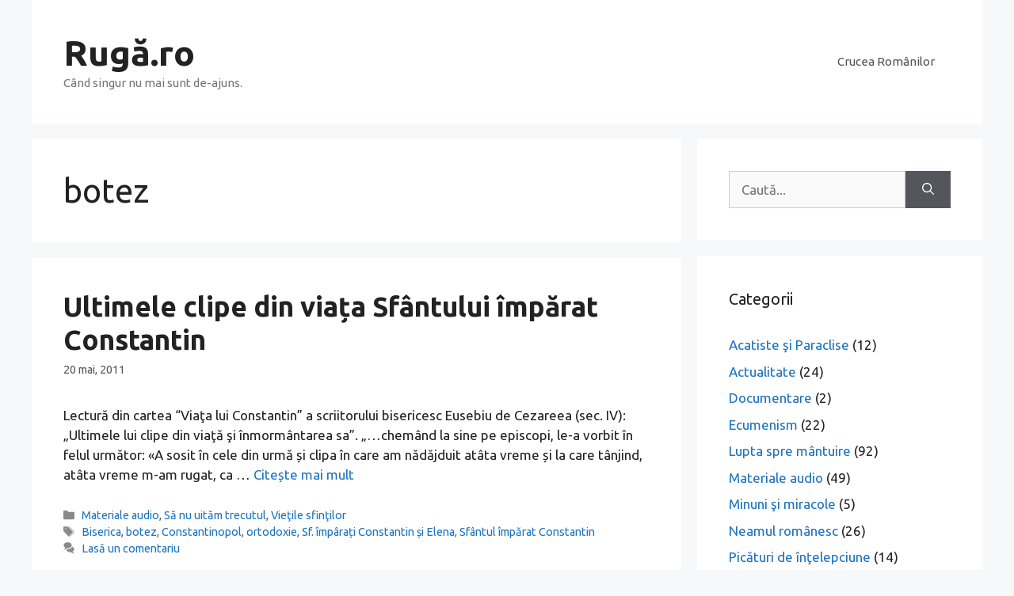

--- FILE ---
content_type: text/html; charset=UTF-8
request_url: https://ruga.ro/cuvinte/botez/
body_size: 14170
content:
<!DOCTYPE html>
<html lang="ro-RO">
<head>
	<meta charset="UTF-8">
	<title>botez &#8211; Rugă.ro</title>
<meta name='robots' content='max-image-preview:large' />
<meta name="viewport" content="width=device-width, initial-scale=1"><link rel='dns-prefetch' href='//secure.gravatar.com' />
<link rel='dns-prefetch' href='//www.googletagmanager.com' />
<link rel='dns-prefetch' href='//stats.wp.com' />
<link rel='dns-prefetch' href='//v0.wordpress.com' />
<link href='https://fonts.gstatic.com' crossorigin rel='preconnect' />
<link href='https://fonts.googleapis.com' crossorigin rel='preconnect' />
<link rel='preconnect' href='//c0.wp.com' />
<link rel='preconnect' href='//i0.wp.com' />
<link rel="alternate" type="application/rss+xml" title="Rugă.ro &raquo; Flux" href="https://ruga.ro/feed/" />
<link rel="alternate" type="application/rss+xml" title="Rugă.ro &raquo; Flux comentarii" href="https://ruga.ro/comments/feed/" />
<link rel="alternate" type="application/rss+xml" title="Rugă.ro &raquo; Flux etichetă botez" href="https://ruga.ro/cuvinte/botez/feed/" />
<style id='wp-img-auto-sizes-contain-inline-css'>
img:is([sizes=auto i],[sizes^="auto," i]){contain-intrinsic-size:3000px 1500px}
/*# sourceURL=wp-img-auto-sizes-contain-inline-css */
</style>
<link rel='stylesheet' id='generate-fonts-css' href='//fonts.googleapis.com/css?family=Ubuntu:300,300italic,regular,italic,500,500italic,700,700italic' media='all' />
<style id='wp-emoji-styles-inline-css'>

	img.wp-smiley, img.emoji {
		display: inline !important;
		border: none !important;
		box-shadow: none !important;
		height: 1em !important;
		width: 1em !important;
		margin: 0 0.07em !important;
		vertical-align: -0.1em !important;
		background: none !important;
		padding: 0 !important;
	}
/*# sourceURL=wp-emoji-styles-inline-css */
</style>
<style id='wp-block-library-inline-css'>
:root{--wp-block-synced-color:#7a00df;--wp-block-synced-color--rgb:122,0,223;--wp-bound-block-color:var(--wp-block-synced-color);--wp-editor-canvas-background:#ddd;--wp-admin-theme-color:#007cba;--wp-admin-theme-color--rgb:0,124,186;--wp-admin-theme-color-darker-10:#006ba1;--wp-admin-theme-color-darker-10--rgb:0,107,160.5;--wp-admin-theme-color-darker-20:#005a87;--wp-admin-theme-color-darker-20--rgb:0,90,135;--wp-admin-border-width-focus:2px}@media (min-resolution:192dpi){:root{--wp-admin-border-width-focus:1.5px}}.wp-element-button{cursor:pointer}:root .has-very-light-gray-background-color{background-color:#eee}:root .has-very-dark-gray-background-color{background-color:#313131}:root .has-very-light-gray-color{color:#eee}:root .has-very-dark-gray-color{color:#313131}:root .has-vivid-green-cyan-to-vivid-cyan-blue-gradient-background{background:linear-gradient(135deg,#00d084,#0693e3)}:root .has-purple-crush-gradient-background{background:linear-gradient(135deg,#34e2e4,#4721fb 50%,#ab1dfe)}:root .has-hazy-dawn-gradient-background{background:linear-gradient(135deg,#faaca8,#dad0ec)}:root .has-subdued-olive-gradient-background{background:linear-gradient(135deg,#fafae1,#67a671)}:root .has-atomic-cream-gradient-background{background:linear-gradient(135deg,#fdd79a,#004a59)}:root .has-nightshade-gradient-background{background:linear-gradient(135deg,#330968,#31cdcf)}:root .has-midnight-gradient-background{background:linear-gradient(135deg,#020381,#2874fc)}:root{--wp--preset--font-size--normal:16px;--wp--preset--font-size--huge:42px}.has-regular-font-size{font-size:1em}.has-larger-font-size{font-size:2.625em}.has-normal-font-size{font-size:var(--wp--preset--font-size--normal)}.has-huge-font-size{font-size:var(--wp--preset--font-size--huge)}.has-text-align-center{text-align:center}.has-text-align-left{text-align:left}.has-text-align-right{text-align:right}.has-fit-text{white-space:nowrap!important}#end-resizable-editor-section{display:none}.aligncenter{clear:both}.items-justified-left{justify-content:flex-start}.items-justified-center{justify-content:center}.items-justified-right{justify-content:flex-end}.items-justified-space-between{justify-content:space-between}.screen-reader-text{border:0;clip-path:inset(50%);height:1px;margin:-1px;overflow:hidden;padding:0;position:absolute;width:1px;word-wrap:normal!important}.screen-reader-text:focus{background-color:#ddd;clip-path:none;color:#444;display:block;font-size:1em;height:auto;left:5px;line-height:normal;padding:15px 23px 14px;text-decoration:none;top:5px;width:auto;z-index:100000}html :where(.has-border-color){border-style:solid}html :where([style*=border-top-color]){border-top-style:solid}html :where([style*=border-right-color]){border-right-style:solid}html :where([style*=border-bottom-color]){border-bottom-style:solid}html :where([style*=border-left-color]){border-left-style:solid}html :where([style*=border-width]){border-style:solid}html :where([style*=border-top-width]){border-top-style:solid}html :where([style*=border-right-width]){border-right-style:solid}html :where([style*=border-bottom-width]){border-bottom-style:solid}html :where([style*=border-left-width]){border-left-style:solid}html :where(img[class*=wp-image-]){height:auto;max-width:100%}:where(figure){margin:0 0 1em}html :where(.is-position-sticky){--wp-admin--admin-bar--position-offset:var(--wp-admin--admin-bar--height,0px)}@media screen and (max-width:600px){html :where(.is-position-sticky){--wp-admin--admin-bar--position-offset:0px}}

/*# sourceURL=wp-block-library-inline-css */
</style><style id='wp-block-paragraph-inline-css'>
.is-small-text{font-size:.875em}.is-regular-text{font-size:1em}.is-large-text{font-size:2.25em}.is-larger-text{font-size:3em}.has-drop-cap:not(:focus):first-letter{float:left;font-size:8.4em;font-style:normal;font-weight:100;line-height:.68;margin:.05em .1em 0 0;text-transform:uppercase}body.rtl .has-drop-cap:not(:focus):first-letter{float:none;margin-left:.1em}p.has-drop-cap.has-background{overflow:hidden}:root :where(p.has-background){padding:1.25em 2.375em}:where(p.has-text-color:not(.has-link-color)) a{color:inherit}p.has-text-align-left[style*="writing-mode:vertical-lr"],p.has-text-align-right[style*="writing-mode:vertical-rl"]{rotate:180deg}
/*# sourceURL=https://c0.wp.com/c/6.9/wp-includes/blocks/paragraph/style.min.css */
</style>
<style id='global-styles-inline-css'>
:root{--wp--preset--aspect-ratio--square: 1;--wp--preset--aspect-ratio--4-3: 4/3;--wp--preset--aspect-ratio--3-4: 3/4;--wp--preset--aspect-ratio--3-2: 3/2;--wp--preset--aspect-ratio--2-3: 2/3;--wp--preset--aspect-ratio--16-9: 16/9;--wp--preset--aspect-ratio--9-16: 9/16;--wp--preset--color--black: #000000;--wp--preset--color--cyan-bluish-gray: #abb8c3;--wp--preset--color--white: #ffffff;--wp--preset--color--pale-pink: #f78da7;--wp--preset--color--vivid-red: #cf2e2e;--wp--preset--color--luminous-vivid-orange: #ff6900;--wp--preset--color--luminous-vivid-amber: #fcb900;--wp--preset--color--light-green-cyan: #7bdcb5;--wp--preset--color--vivid-green-cyan: #00d084;--wp--preset--color--pale-cyan-blue: #8ed1fc;--wp--preset--color--vivid-cyan-blue: #0693e3;--wp--preset--color--vivid-purple: #9b51e0;--wp--preset--color--contrast: var(--contrast);--wp--preset--color--contrast-2: var(--contrast-2);--wp--preset--color--contrast-3: var(--contrast-3);--wp--preset--color--base: var(--base);--wp--preset--color--base-2: var(--base-2);--wp--preset--color--base-3: var(--base-3);--wp--preset--color--accent: var(--accent);--wp--preset--gradient--vivid-cyan-blue-to-vivid-purple: linear-gradient(135deg,rgb(6,147,227) 0%,rgb(155,81,224) 100%);--wp--preset--gradient--light-green-cyan-to-vivid-green-cyan: linear-gradient(135deg,rgb(122,220,180) 0%,rgb(0,208,130) 100%);--wp--preset--gradient--luminous-vivid-amber-to-luminous-vivid-orange: linear-gradient(135deg,rgb(252,185,0) 0%,rgb(255,105,0) 100%);--wp--preset--gradient--luminous-vivid-orange-to-vivid-red: linear-gradient(135deg,rgb(255,105,0) 0%,rgb(207,46,46) 100%);--wp--preset--gradient--very-light-gray-to-cyan-bluish-gray: linear-gradient(135deg,rgb(238,238,238) 0%,rgb(169,184,195) 100%);--wp--preset--gradient--cool-to-warm-spectrum: linear-gradient(135deg,rgb(74,234,220) 0%,rgb(151,120,209) 20%,rgb(207,42,186) 40%,rgb(238,44,130) 60%,rgb(251,105,98) 80%,rgb(254,248,76) 100%);--wp--preset--gradient--blush-light-purple: linear-gradient(135deg,rgb(255,206,236) 0%,rgb(152,150,240) 100%);--wp--preset--gradient--blush-bordeaux: linear-gradient(135deg,rgb(254,205,165) 0%,rgb(254,45,45) 50%,rgb(107,0,62) 100%);--wp--preset--gradient--luminous-dusk: linear-gradient(135deg,rgb(255,203,112) 0%,rgb(199,81,192) 50%,rgb(65,88,208) 100%);--wp--preset--gradient--pale-ocean: linear-gradient(135deg,rgb(255,245,203) 0%,rgb(182,227,212) 50%,rgb(51,167,181) 100%);--wp--preset--gradient--electric-grass: linear-gradient(135deg,rgb(202,248,128) 0%,rgb(113,206,126) 100%);--wp--preset--gradient--midnight: linear-gradient(135deg,rgb(2,3,129) 0%,rgb(40,116,252) 100%);--wp--preset--font-size--small: 13px;--wp--preset--font-size--medium: 20px;--wp--preset--font-size--large: 36px;--wp--preset--font-size--x-large: 42px;--wp--preset--spacing--20: 0.44rem;--wp--preset--spacing--30: 0.67rem;--wp--preset--spacing--40: 1rem;--wp--preset--spacing--50: 1.5rem;--wp--preset--spacing--60: 2.25rem;--wp--preset--spacing--70: 3.38rem;--wp--preset--spacing--80: 5.06rem;--wp--preset--shadow--natural: 6px 6px 9px rgba(0, 0, 0, 0.2);--wp--preset--shadow--deep: 12px 12px 50px rgba(0, 0, 0, 0.4);--wp--preset--shadow--sharp: 6px 6px 0px rgba(0, 0, 0, 0.2);--wp--preset--shadow--outlined: 6px 6px 0px -3px rgb(255, 255, 255), 6px 6px rgb(0, 0, 0);--wp--preset--shadow--crisp: 6px 6px 0px rgb(0, 0, 0);}:where(.is-layout-flex){gap: 0.5em;}:where(.is-layout-grid){gap: 0.5em;}body .is-layout-flex{display: flex;}.is-layout-flex{flex-wrap: wrap;align-items: center;}.is-layout-flex > :is(*, div){margin: 0;}body .is-layout-grid{display: grid;}.is-layout-grid > :is(*, div){margin: 0;}:where(.wp-block-columns.is-layout-flex){gap: 2em;}:where(.wp-block-columns.is-layout-grid){gap: 2em;}:where(.wp-block-post-template.is-layout-flex){gap: 1.25em;}:where(.wp-block-post-template.is-layout-grid){gap: 1.25em;}.has-black-color{color: var(--wp--preset--color--black) !important;}.has-cyan-bluish-gray-color{color: var(--wp--preset--color--cyan-bluish-gray) !important;}.has-white-color{color: var(--wp--preset--color--white) !important;}.has-pale-pink-color{color: var(--wp--preset--color--pale-pink) !important;}.has-vivid-red-color{color: var(--wp--preset--color--vivid-red) !important;}.has-luminous-vivid-orange-color{color: var(--wp--preset--color--luminous-vivid-orange) !important;}.has-luminous-vivid-amber-color{color: var(--wp--preset--color--luminous-vivid-amber) !important;}.has-light-green-cyan-color{color: var(--wp--preset--color--light-green-cyan) !important;}.has-vivid-green-cyan-color{color: var(--wp--preset--color--vivid-green-cyan) !important;}.has-pale-cyan-blue-color{color: var(--wp--preset--color--pale-cyan-blue) !important;}.has-vivid-cyan-blue-color{color: var(--wp--preset--color--vivid-cyan-blue) !important;}.has-vivid-purple-color{color: var(--wp--preset--color--vivid-purple) !important;}.has-black-background-color{background-color: var(--wp--preset--color--black) !important;}.has-cyan-bluish-gray-background-color{background-color: var(--wp--preset--color--cyan-bluish-gray) !important;}.has-white-background-color{background-color: var(--wp--preset--color--white) !important;}.has-pale-pink-background-color{background-color: var(--wp--preset--color--pale-pink) !important;}.has-vivid-red-background-color{background-color: var(--wp--preset--color--vivid-red) !important;}.has-luminous-vivid-orange-background-color{background-color: var(--wp--preset--color--luminous-vivid-orange) !important;}.has-luminous-vivid-amber-background-color{background-color: var(--wp--preset--color--luminous-vivid-amber) !important;}.has-light-green-cyan-background-color{background-color: var(--wp--preset--color--light-green-cyan) !important;}.has-vivid-green-cyan-background-color{background-color: var(--wp--preset--color--vivid-green-cyan) !important;}.has-pale-cyan-blue-background-color{background-color: var(--wp--preset--color--pale-cyan-blue) !important;}.has-vivid-cyan-blue-background-color{background-color: var(--wp--preset--color--vivid-cyan-blue) !important;}.has-vivid-purple-background-color{background-color: var(--wp--preset--color--vivid-purple) !important;}.has-black-border-color{border-color: var(--wp--preset--color--black) !important;}.has-cyan-bluish-gray-border-color{border-color: var(--wp--preset--color--cyan-bluish-gray) !important;}.has-white-border-color{border-color: var(--wp--preset--color--white) !important;}.has-pale-pink-border-color{border-color: var(--wp--preset--color--pale-pink) !important;}.has-vivid-red-border-color{border-color: var(--wp--preset--color--vivid-red) !important;}.has-luminous-vivid-orange-border-color{border-color: var(--wp--preset--color--luminous-vivid-orange) !important;}.has-luminous-vivid-amber-border-color{border-color: var(--wp--preset--color--luminous-vivid-amber) !important;}.has-light-green-cyan-border-color{border-color: var(--wp--preset--color--light-green-cyan) !important;}.has-vivid-green-cyan-border-color{border-color: var(--wp--preset--color--vivid-green-cyan) !important;}.has-pale-cyan-blue-border-color{border-color: var(--wp--preset--color--pale-cyan-blue) !important;}.has-vivid-cyan-blue-border-color{border-color: var(--wp--preset--color--vivid-cyan-blue) !important;}.has-vivid-purple-border-color{border-color: var(--wp--preset--color--vivid-purple) !important;}.has-vivid-cyan-blue-to-vivid-purple-gradient-background{background: var(--wp--preset--gradient--vivid-cyan-blue-to-vivid-purple) !important;}.has-light-green-cyan-to-vivid-green-cyan-gradient-background{background: var(--wp--preset--gradient--light-green-cyan-to-vivid-green-cyan) !important;}.has-luminous-vivid-amber-to-luminous-vivid-orange-gradient-background{background: var(--wp--preset--gradient--luminous-vivid-amber-to-luminous-vivid-orange) !important;}.has-luminous-vivid-orange-to-vivid-red-gradient-background{background: var(--wp--preset--gradient--luminous-vivid-orange-to-vivid-red) !important;}.has-very-light-gray-to-cyan-bluish-gray-gradient-background{background: var(--wp--preset--gradient--very-light-gray-to-cyan-bluish-gray) !important;}.has-cool-to-warm-spectrum-gradient-background{background: var(--wp--preset--gradient--cool-to-warm-spectrum) !important;}.has-blush-light-purple-gradient-background{background: var(--wp--preset--gradient--blush-light-purple) !important;}.has-blush-bordeaux-gradient-background{background: var(--wp--preset--gradient--blush-bordeaux) !important;}.has-luminous-dusk-gradient-background{background: var(--wp--preset--gradient--luminous-dusk) !important;}.has-pale-ocean-gradient-background{background: var(--wp--preset--gradient--pale-ocean) !important;}.has-electric-grass-gradient-background{background: var(--wp--preset--gradient--electric-grass) !important;}.has-midnight-gradient-background{background: var(--wp--preset--gradient--midnight) !important;}.has-small-font-size{font-size: var(--wp--preset--font-size--small) !important;}.has-medium-font-size{font-size: var(--wp--preset--font-size--medium) !important;}.has-large-font-size{font-size: var(--wp--preset--font-size--large) !important;}.has-x-large-font-size{font-size: var(--wp--preset--font-size--x-large) !important;}
/*# sourceURL=global-styles-inline-css */
</style>

<style id='classic-theme-styles-inline-css'>
/*! This file is auto-generated */
.wp-block-button__link{color:#fff;background-color:#32373c;border-radius:9999px;box-shadow:none;text-decoration:none;padding:calc(.667em + 2px) calc(1.333em + 2px);font-size:1.125em}.wp-block-file__button{background:#32373c;color:#fff;text-decoration:none}
/*# sourceURL=/wp-includes/css/classic-themes.min.css */
</style>
<link rel='stylesheet' id='generate-style-css' href='https://ruga.ro/wp-content/themes/generatepress/assets/css/main.min.css?ver=3.6.1' media='all' />
<style id='generate-style-inline-css'>
body{background-color:#f7f8f9;color:#222222;}a{color:#1e73be;}a:hover, a:focus, a:active{color:#000000;}.wp-block-group__inner-container{max-width:1200px;margin-left:auto;margin-right:auto;}:root{--contrast:#222222;--contrast-2:#575760;--contrast-3:#b2b2be;--base:#f0f0f0;--base-2:#f7f8f9;--base-3:#ffffff;--accent:#1e73be;}:root .has-contrast-color{color:var(--contrast);}:root .has-contrast-background-color{background-color:var(--contrast);}:root .has-contrast-2-color{color:var(--contrast-2);}:root .has-contrast-2-background-color{background-color:var(--contrast-2);}:root .has-contrast-3-color{color:var(--contrast-3);}:root .has-contrast-3-background-color{background-color:var(--contrast-3);}:root .has-base-color{color:var(--base);}:root .has-base-background-color{background-color:var(--base);}:root .has-base-2-color{color:var(--base-2);}:root .has-base-2-background-color{background-color:var(--base-2);}:root .has-base-3-color{color:var(--base-3);}:root .has-base-3-background-color{background-color:var(--base-3);}:root .has-accent-color{color:var(--accent);}:root .has-accent-background-color{background-color:var(--accent);}body, button, input, select, textarea{font-family:"Ubuntu", sans-serif;}body{line-height:1.5;}.entry-content > [class*="wp-block-"]:not(:last-child):not(.wp-block-heading){margin-bottom:1.5em;}.main-title{font-size:45px;}.main-navigation .main-nav ul ul li a{font-size:14px;}.sidebar .widget, .footer-widgets .widget{font-size:17px;}@media (max-width:768px){h1{font-size:31px;}h2{font-size:27px;}h3{font-size:24px;}h4{font-size:22px;}h5{font-size:19px;}}.top-bar{background-color:#636363;color:#ffffff;}.top-bar a{color:#ffffff;}.top-bar a:hover{color:#303030;}.site-header{background-color:#ffffff;}.main-title a,.main-title a:hover{color:#222222;}.site-description{color:#757575;}.mobile-menu-control-wrapper .menu-toggle,.mobile-menu-control-wrapper .menu-toggle:hover,.mobile-menu-control-wrapper .menu-toggle:focus,.has-inline-mobile-toggle #site-navigation.toggled{background-color:rgba(0, 0, 0, 0.02);}.main-navigation,.main-navigation ul ul{background-color:#ffffff;}.main-navigation .main-nav ul li a, .main-navigation .menu-toggle, .main-navigation .menu-bar-items{color:#515151;}.main-navigation .main-nav ul li:not([class*="current-menu-"]):hover > a, .main-navigation .main-nav ul li:not([class*="current-menu-"]):focus > a, .main-navigation .main-nav ul li.sfHover:not([class*="current-menu-"]) > a, .main-navigation .menu-bar-item:hover > a, .main-navigation .menu-bar-item.sfHover > a{color:#7a8896;background-color:#ffffff;}button.menu-toggle:hover,button.menu-toggle:focus{color:#515151;}.main-navigation .main-nav ul li[class*="current-menu-"] > a{color:#7a8896;background-color:#ffffff;}.navigation-search input[type="search"],.navigation-search input[type="search"]:active, .navigation-search input[type="search"]:focus, .main-navigation .main-nav ul li.search-item.active > a, .main-navigation .menu-bar-items .search-item.active > a{color:#7a8896;background-color:#ffffff;}.main-navigation ul ul{background-color:#eaeaea;}.main-navigation .main-nav ul ul li a{color:#515151;}.main-navigation .main-nav ul ul li:not([class*="current-menu-"]):hover > a,.main-navigation .main-nav ul ul li:not([class*="current-menu-"]):focus > a, .main-navigation .main-nav ul ul li.sfHover:not([class*="current-menu-"]) > a{color:#7a8896;background-color:#eaeaea;}.main-navigation .main-nav ul ul li[class*="current-menu-"] > a{color:#7a8896;background-color:#eaeaea;}.separate-containers .inside-article, .separate-containers .comments-area, .separate-containers .page-header, .one-container .container, .separate-containers .paging-navigation, .inside-page-header{background-color:#ffffff;}.entry-title a{color:#222222;}.entry-title a:hover{color:#55555e;}.entry-meta{color:#595959;}.sidebar .widget{background-color:#ffffff;}.footer-widgets{background-color:#ffffff;}.footer-widgets .widget-title{color:#000000;}.site-info{color:#ffffff;background-color:#55555e;}.site-info a{color:#ffffff;}.site-info a:hover{color:#d3d3d3;}.footer-bar .widget_nav_menu .current-menu-item a{color:#d3d3d3;}input[type="text"],input[type="email"],input[type="url"],input[type="password"],input[type="search"],input[type="tel"],input[type="number"],textarea,select{color:#666666;background-color:#fafafa;border-color:#cccccc;}input[type="text"]:focus,input[type="email"]:focus,input[type="url"]:focus,input[type="password"]:focus,input[type="search"]:focus,input[type="tel"]:focus,input[type="number"]:focus,textarea:focus,select:focus{color:#666666;background-color:#ffffff;border-color:#bfbfbf;}button,html input[type="button"],input[type="reset"],input[type="submit"],a.button,a.wp-block-button__link:not(.has-background){color:#ffffff;background-color:#55555e;}button:hover,html input[type="button"]:hover,input[type="reset"]:hover,input[type="submit"]:hover,a.button:hover,button:focus,html input[type="button"]:focus,input[type="reset"]:focus,input[type="submit"]:focus,a.button:focus,a.wp-block-button__link:not(.has-background):active,a.wp-block-button__link:not(.has-background):focus,a.wp-block-button__link:not(.has-background):hover{color:#ffffff;background-color:#3f4047;}a.generate-back-to-top{background-color:rgba( 0,0,0,0.4 );color:#ffffff;}a.generate-back-to-top:hover,a.generate-back-to-top:focus{background-color:rgba( 0,0,0,0.6 );color:#ffffff;}:root{--gp-search-modal-bg-color:var(--base-3);--gp-search-modal-text-color:var(--contrast);--gp-search-modal-overlay-bg-color:rgba(0,0,0,0.2);}@media (max-width:768px){.main-navigation .menu-bar-item:hover > a, .main-navigation .menu-bar-item.sfHover > a{background:none;color:#515151;}}.inside-top-bar.grid-container{max-width:1280px;}.inside-header{padding:40px;}.inside-header.grid-container{max-width:1280px;}.site-main .wp-block-group__inner-container{padding:40px;}.separate-containers .paging-navigation{padding-top:20px;padding-bottom:20px;}.entry-content .alignwide, body:not(.no-sidebar) .entry-content .alignfull{margin-left:-40px;width:calc(100% + 80px);max-width:calc(100% + 80px);}.rtl .menu-item-has-children .dropdown-menu-toggle{padding-left:20px;}.rtl .main-navigation .main-nav ul li.menu-item-has-children > a{padding-right:20px;}.footer-widgets-container.grid-container{max-width:1280px;}.inside-site-info.grid-container{max-width:1280px;}@media (max-width:768px){.separate-containers .inside-article, .separate-containers .comments-area, .separate-containers .page-header, .separate-containers .paging-navigation, .one-container .site-content, .inside-page-header{padding:30px;}.site-main .wp-block-group__inner-container{padding:30px;}.inside-top-bar{padding-right:30px;padding-left:30px;}.inside-header{padding-right:30px;padding-left:30px;}.widget-area .widget{padding-top:30px;padding-right:30px;padding-bottom:30px;padding-left:30px;}.footer-widgets-container{padding-top:30px;padding-right:30px;padding-bottom:30px;padding-left:30px;}.inside-site-info{padding-right:30px;padding-left:30px;}.entry-content .alignwide, body:not(.no-sidebar) .entry-content .alignfull{margin-left:-30px;width:calc(100% + 60px);max-width:calc(100% + 60px);}.one-container .site-main .paging-navigation{margin-bottom:20px;}}/* End cached CSS */.is-right-sidebar{width:30%;}.is-left-sidebar{width:30%;}.site-content .content-area{width:70%;}@media (max-width:768px){.main-navigation .menu-toggle,.sidebar-nav-mobile:not(#sticky-placeholder){display:block;}.main-navigation ul,.gen-sidebar-nav,.main-navigation:not(.slideout-navigation):not(.toggled) .main-nav > ul,.has-inline-mobile-toggle #site-navigation .inside-navigation > *:not(.navigation-search):not(.main-nav){display:none;}.nav-align-right .inside-navigation,.nav-align-center .inside-navigation{justify-content:space-between;}.has-inline-mobile-toggle .mobile-menu-control-wrapper{display:flex;flex-wrap:wrap;}.has-inline-mobile-toggle .inside-header{flex-direction:row;text-align:left;flex-wrap:wrap;}.has-inline-mobile-toggle .header-widget,.has-inline-mobile-toggle #site-navigation{flex-basis:100%;}.nav-float-left .has-inline-mobile-toggle #site-navigation{order:10;}}
/*# sourceURL=generate-style-inline-css */
</style>
<script src="https://c0.wp.com/c/6.9/wp-includes/js/jquery/jquery.min.js" id="jquery-core-js"></script>
<script src="https://c0.wp.com/c/6.9/wp-includes/js/jquery/jquery-migrate.min.js" id="jquery-migrate-js"></script>

<!-- Google tag (gtag.js) snippet added by Site Kit -->
<!-- Google Analytics snippet added by Site Kit -->
<script src="https://www.googletagmanager.com/gtag/js?id=G-T1JMK9RLNE" id="google_gtagjs-js" async></script>
<script id="google_gtagjs-js-after">
window.dataLayer = window.dataLayer || [];function gtag(){dataLayer.push(arguments);}
gtag("set","linker",{"domains":["ruga.ro"]});
gtag("js", new Date());
gtag("set", "developer_id.dZTNiMT", true);
gtag("config", "G-T1JMK9RLNE");
//# sourceURL=google_gtagjs-js-after
</script>
<link rel="https://api.w.org/" href="https://ruga.ro/wp-json/" /><link rel="alternate" title="JSON" type="application/json" href="https://ruga.ro/wp-json/wp/v2/tags/297" /><link rel="EditURI" type="application/rsd+xml" title="RSD" href="https://ruga.ro/xmlrpc.php?rsd" />
<meta name="generator" content="WordPress 6.9" />

<!-- Bad Behavior 2.2.24 run time: 0.753 ms -->
<meta name="generator" content="Site Kit by Google 1.170.0" />	<style>img#wpstats{display:none}</style>
		
<!-- Jetpack Open Graph Tags -->
<meta property="og:type" content="website" />
<meta property="og:title" content="botez &#8211; Rugă.ro" />
<meta property="og:url" content="https://ruga.ro/cuvinte/botez/" />
<meta property="og:site_name" content="Rugă.ro" />
<meta property="og:image" content="https://s0.wp.com/i/blank.jpg" />
<meta property="og:image:width" content="200" />
<meta property="og:image:height" content="200" />
<meta property="og:image:alt" content="" />
<meta property="og:locale" content="ro_RO" />

<!-- End Jetpack Open Graph Tags -->
		<style id="wp-custom-css">
			.byline, .author {
	display: none !important;
}
.entry-title {
	font-weight: bold;
}		</style>
		</head>

<body class="archive tag tag-botez tag-297 wp-embed-responsive wp-theme-generatepress right-sidebar nav-float-right separate-containers header-aligned-left dropdown-hover" itemtype="https://schema.org/Blog" itemscope>
	<a class="screen-reader-text skip-link" href="#content" title="Sari la conținut">Sari la conținut</a>		<header class="site-header grid-container has-inline-mobile-toggle" id="masthead" aria-label="Site"  itemtype="https://schema.org/WPHeader" itemscope>
			<div class="inside-header grid-container">
				<div class="site-branding">
						<p class="main-title" itemprop="headline">
					<a href="https://ruga.ro/" rel="home">Rugă.ro</a>
				</p>
						<p class="site-description" itemprop="description">Când singur nu mai sunt de-ajuns.</p>
					</div>	<nav class="main-navigation mobile-menu-control-wrapper" id="mobile-menu-control-wrapper" aria-label="Comutare la mobil">
				<button data-nav="site-navigation" class="menu-toggle" aria-controls="primary-menu" aria-expanded="false">
			<span class="gp-icon icon-menu-bars"><svg viewBox="0 0 512 512" aria-hidden="true" xmlns="http://www.w3.org/2000/svg" width="1em" height="1em"><path d="M0 96c0-13.255 10.745-24 24-24h464c13.255 0 24 10.745 24 24s-10.745 24-24 24H24c-13.255 0-24-10.745-24-24zm0 160c0-13.255 10.745-24 24-24h464c13.255 0 24 10.745 24 24s-10.745 24-24 24H24c-13.255 0-24-10.745-24-24zm0 160c0-13.255 10.745-24 24-24h464c13.255 0 24 10.745 24 24s-10.745 24-24 24H24c-13.255 0-24-10.745-24-24z" /></svg><svg viewBox="0 0 512 512" aria-hidden="true" xmlns="http://www.w3.org/2000/svg" width="1em" height="1em"><path d="M71.029 71.029c9.373-9.372 24.569-9.372 33.942 0L256 222.059l151.029-151.03c9.373-9.372 24.569-9.372 33.942 0 9.372 9.373 9.372 24.569 0 33.942L289.941 256l151.03 151.029c9.372 9.373 9.372 24.569 0 33.942-9.373 9.372-24.569 9.372-33.942 0L256 289.941l-151.029 151.03c-9.373 9.372-24.569 9.372-33.942 0-9.372-9.373-9.372-24.569 0-33.942L222.059 256 71.029 104.971c-9.372-9.373-9.372-24.569 0-33.942z" /></svg></span><span class="screen-reader-text">Meniu</span>		</button>
	</nav>
			<nav class="main-navigation sub-menu-right" id="site-navigation" aria-label="Principal"  itemtype="https://schema.org/SiteNavigationElement" itemscope>
			<div class="inside-navigation grid-container">
								<button class="menu-toggle" aria-controls="primary-menu" aria-expanded="false">
					<span class="gp-icon icon-menu-bars"><svg viewBox="0 0 512 512" aria-hidden="true" xmlns="http://www.w3.org/2000/svg" width="1em" height="1em"><path d="M0 96c0-13.255 10.745-24 24-24h464c13.255 0 24 10.745 24 24s-10.745 24-24 24H24c-13.255 0-24-10.745-24-24zm0 160c0-13.255 10.745-24 24-24h464c13.255 0 24 10.745 24 24s-10.745 24-24 24H24c-13.255 0-24-10.745-24-24zm0 160c0-13.255 10.745-24 24-24h464c13.255 0 24 10.745 24 24s-10.745 24-24 24H24c-13.255 0-24-10.745-24-24z" /></svg><svg viewBox="0 0 512 512" aria-hidden="true" xmlns="http://www.w3.org/2000/svg" width="1em" height="1em"><path d="M71.029 71.029c9.373-9.372 24.569-9.372 33.942 0L256 222.059l151.029-151.03c9.373-9.372 24.569-9.372 33.942 0 9.372 9.373 9.372 24.569 0 33.942L289.941 256l151.03 151.029c9.372 9.373 9.372 24.569 0 33.942-9.373 9.372-24.569 9.372-33.942 0L256 289.941l-151.029 151.03c-9.373 9.372-24.569 9.372-33.942 0-9.372-9.373-9.372-24.569 0-33.942L222.059 256 71.029 104.971c-9.372-9.373-9.372-24.569 0-33.942z" /></svg></span><span class="mobile-menu">Meniu</span>				</button>
						<div id="primary-menu" class="main-nav">
			<ul class="menu sf-menu">
				<li class="page_item page-item-1576"><a href="https://ruga.ro/crucea-romanilor/">Crucea Românilor</a></li>
			</ul>
		</div>
					</div>
		</nav>
					</div>
		</header>
		
	<div class="site grid-container container hfeed" id="page">
				<div class="site-content" id="content">
			
	<div class="content-area" id="primary">
		<main class="site-main" id="main">
					<header class="page-header" aria-label="Pagină">
			
			<h1 class="page-title">
				botez			</h1>

					</header>
		<article id="post-1852" class="post-1852 post type-post status-publish format-standard hentry category-materiale-audio category-sa-nu-uitam-trecutul category-vietile-sfintilor tag-biserica tag-botez tag-constantinopol tag-ortodoxie tag-sf-imparati-constantin-si-elena tag-sfantul-imparat-constantin" itemtype="https://schema.org/CreativeWork" itemscope>
	<div class="inside-article">
					<header class="entry-header">
				<h2 class="entry-title" itemprop="headline"><a href="https://ruga.ro/1852/ultimele-clipe-din-viata-sfantului-imparat-constantin/" rel="bookmark">Ultimele clipe din viața Sfântului împărat Constantin</a></h2>		<div class="entry-meta">
			<span class="posted-on"><time class="updated" datetime="2021-09-06T12:15:21+02:00" itemprop="dateModified">6 septembrie, 2021</time><time class="entry-date published" datetime="2011-05-20T20:11:22+02:00" itemprop="datePublished">20 mai, 2011</time></span> <span class="byline">de <span class="author vcard" itemprop="author" itemtype="https://schema.org/Person" itemscope><a class="url fn n" href="https://ruga.ro/author/valeriupalos/" title="Vezi toate articolele lui valeriupalos" rel="author" itemprop="url"><span class="author-name" itemprop="name">valeriupalos</span></a></span></span> 		</div>
					</header>
			
			<div class="entry-summary" itemprop="text">
				<p>Lectură din cartea “Viaţa lui Constantin” a scriitorului bisericesc Eusebiu de Cezareea (sec. IV): &#8222;Ultimele lui clipe din viaţă şi înmormântarea sa&#8221;. &#8222;…chemând la sine pe episcopi, le-a vorbit în felul următor: «A sosit în cele din urmă și clipa în care am nădăjduit atâta vreme și la care tânjind, atâta vreme m-am rugat, ca &#8230; <a title="Ultimele clipe din viața Sfântului împărat Constantin" class="read-more" href="https://ruga.ro/1852/ultimele-clipe-din-viata-sfantului-imparat-constantin/" aria-label="Citește mai multe despre Ultimele clipe din viața Sfântului împărat Constantin">Citește mai mult</a></p>
			</div>

				<footer class="entry-meta" aria-label="Metadate intrare">
			<span class="cat-links"><span class="gp-icon icon-categories"><svg viewBox="0 0 512 512" aria-hidden="true" xmlns="http://www.w3.org/2000/svg" width="1em" height="1em"><path d="M0 112c0-26.51 21.49-48 48-48h110.014a48 48 0 0143.592 27.907l12.349 26.791A16 16 0 00228.486 128H464c26.51 0 48 21.49 48 48v224c0 26.51-21.49 48-48 48H48c-26.51 0-48-21.49-48-48V112z" /></svg></span><span class="screen-reader-text">Categorii </span><a href="https://ruga.ro/subiecte/materiale-audio/" rel="category tag">Materiale audio</a>, <a href="https://ruga.ro/subiecte/sa-nu-uitam-trecutul/" rel="category tag">Să nu uităm trecutul</a>, <a href="https://ruga.ro/subiecte/vietile-sfintilor/" rel="category tag">Vieţile sfinţilor</a></span> <span class="tags-links"><span class="gp-icon icon-tags"><svg viewBox="0 0 512 512" aria-hidden="true" xmlns="http://www.w3.org/2000/svg" width="1em" height="1em"><path d="M20 39.5c-8.836 0-16 7.163-16 16v176c0 4.243 1.686 8.313 4.687 11.314l224 224c6.248 6.248 16.378 6.248 22.626 0l176-176c6.244-6.244 6.25-16.364.013-22.615l-223.5-224A15.999 15.999 0 00196.5 39.5H20zm56 96c0-13.255 10.745-24 24-24s24 10.745 24 24-10.745 24-24 24-24-10.745-24-24z"/><path d="M259.515 43.015c4.686-4.687 12.284-4.687 16.97 0l228 228c4.686 4.686 4.686 12.284 0 16.97l-180 180c-4.686 4.687-12.284 4.687-16.97 0-4.686-4.686-4.686-12.284 0-16.97L479.029 279.5 259.515 59.985c-4.686-4.686-4.686-12.284 0-16.97z" /></svg></span><span class="screen-reader-text">Etichete </span><a href="https://ruga.ro/cuvinte/biserica/" rel="tag">Biserica</a>, <a href="https://ruga.ro/cuvinte/botez/" rel="tag">botez</a>, <a href="https://ruga.ro/cuvinte/constantinopol/" rel="tag">Constantinopol</a>, <a href="https://ruga.ro/cuvinte/ortodoxie/" rel="tag">ortodoxie</a>, <a href="https://ruga.ro/cuvinte/sf-imparati-constantin-si-elena/" rel="tag">Sf. împârați Constantin și Elena</a>, <a href="https://ruga.ro/cuvinte/sfantul-imparat-constantin/" rel="tag">Sfântul împărat Constantin</a></span> <span class="comments-link"><span class="gp-icon icon-comments"><svg viewBox="0 0 512 512" aria-hidden="true" xmlns="http://www.w3.org/2000/svg" width="1em" height="1em"><path d="M132.838 329.973a435.298 435.298 0 0016.769-9.004c13.363-7.574 26.587-16.142 37.419-25.507 7.544.597 15.27.925 23.098.925 54.905 0 105.634-15.311 143.285-41.28 23.728-16.365 43.115-37.692 54.155-62.645 54.739 22.205 91.498 63.272 91.498 110.286 0 42.186-29.558 79.498-75.09 102.828 23.46 49.216 75.09 101.709 75.09 101.709s-115.837-38.35-154.424-78.46c-9.956 1.12-20.297 1.758-30.793 1.758-88.727 0-162.927-43.071-181.007-100.61z"/><path d="M383.371 132.502c0 70.603-82.961 127.787-185.216 127.787-10.496 0-20.837-.639-30.793-1.757-38.587 40.093-154.424 78.429-154.424 78.429s51.63-52.472 75.09-101.67c-45.532-23.321-75.09-60.619-75.09-102.79C12.938 61.9 95.9 4.716 198.155 4.716 300.41 4.715 383.37 61.9 383.37 132.502z" /></svg></span><a href="https://ruga.ro/1852/ultimele-clipe-din-viata-sfantului-imparat-constantin/#respond">Lasă un comentariu</a></span> 		</footer>
			</div>
</article>
<article id="post-720" class="post-720 post type-post status-publish format-standard hentry category-predici-si-omilii category-vietile-sfintilor tag-asceza tag-augustin-kandiotul tag-avraam tag-boboteaza tag-botez tag-botezul-domnului tag-duhul-sfant tag-elisabeta tag-fiul-meu-cel-iubit tag-hristos tag-iacov tag-inaintemergator tag-ioan-botezatorul tag-iordan tag-lacuste tag-miere-salbatica tag-noe tag-par-de-camila tag-patriarhi tag-porumbel tag-prototipul-ascetului tag-pustie tag-pustnic tag-sfanta-treime tag-sobor tag-zaharia" itemtype="https://schema.org/CreativeWork" itemscope>
	<div class="inside-article">
					<header class="entry-header">
				<h2 class="entry-title" itemprop="headline"><a href="https://ruga.ro/720/viata-simpla-a-sfantului-ioan-botezatorul/" rel="bookmark">Viaţa simplă a Sfântului Ioan Botezătorul</a></h2>		<div class="entry-meta">
			<span class="posted-on"><time class="entry-date published" datetime="2010-01-06T22:57:38+02:00" itemprop="datePublished">6 ianuarie, 2010</time></span> <span class="byline">de <span class="author vcard" itemprop="author" itemtype="https://schema.org/Person" itemscope><a class="url fn n" href="https://ruga.ro/author/valeriupalos/" title="Vezi toate articolele lui valeriupalos" rel="author" itemprop="url"><span class="author-name" itemprop="name">valeriupalos</span></a></span></span> 		</div>
					</header>
			
			<div class="entry-content" itemprop="text">
				<p style="text-align: left;"><strong>Soborul Sfântului Ioan Botezătorul (7 ianuarie)</strong></p>
<figure id="attachment_725" aria-describedby="caption-attachment-725" style="width: 208px" class="wp-caption alignright"><a href="https://i0.wp.com/ruga.ro/wp-content/uploads/2010/01/botezul-domnului.jpg"><img data-recalc-dims="1" fetchpriority="high" decoding="async" class="size-medium wp-image-725  " title="Botezul Mântuitorului în Iordan" src="https://i0.wp.com/ruga.ro/wp-content/uploads/2010/01/botezul-domnului-218x300.jpg?resize=218%2C300" alt="Botezul Mântuitorului în Iordan" width="218" height="300" srcset="https://i0.wp.com/ruga.ro/wp-content/uploads/2010/01/botezul-domnului.jpg?resize=218%2C300&amp;ssl=1 218w, https://i0.wp.com/ruga.ro/wp-content/uploads/2010/01/botezul-domnului.jpg?resize=50%2C70&amp;ssl=1 50w, https://i0.wp.com/ruga.ro/wp-content/uploads/2010/01/botezul-domnului.jpg?w=500&amp;ssl=1 500w" sizes="(max-width: 218px) 100vw, 218px" /></a><figcaption id="caption-attachment-725" class="wp-caption-text">Botezul Mântuitorului în Iordan</figcaption></figure>
<p>Ieri, iubiţii mei, s-a încheiat Dodekaimeronul, care ţine de la Naşterea lui Hristos până la Bobotează, exceptând Ajunul Bobotezei. După Dodekaimeron, prima sărbătoare care urmează este Soborul Sfântului Ioan Botezătorul, astăzi.</p>
<p>Sfântul Ioan nu are nevoie de laude omeneşti. L-a lăudat Însuşi Hristos când a spus că, <strong>între mulţimile oamenilor care s-au născut până atunci, <span style="color: #ff0000;">el este mai presus de toţi </span>(vezi, Matei 11, 11)</strong>. <strong>Este mai presus de Noe, de Avraam, de Iacov, de patriarhi, mai presus de toţi marii bărbaţi.</strong></p>
<p style="text-align: center;">***</p>
<p>S-a născut prin minune, din părinţi bătrâni, Zaharia şi Elisabeta, care era stearpă. Pe cât e cu putinţă ca dintr-o piatră să răsară o floare, tot aşa era cu putinţă ca din cele dinlăuntru ale Elisabetei să se nască prunc. <strong>Embrion încă, <span style="color: #ff0000;">el a săltat în pântecele maicii lui, când ea a primit-o pe cea asemenea însărcinată, pe Preasfânta Născătoare de Dumnezeu</span>. </strong>De atunci era sfinţit. Precum unii sunt Iude, copii ai blestemului, din pântecele maicii lor, aşa alţii sunt binecuvântaţi din scutecele lor.</p>
<p class="read-more-container"><a title="Viaţa simplă a Sfântului Ioan Botezătorul" class="read-more content-read-more" href="https://ruga.ro/720/viata-simpla-a-sfantului-ioan-botezatorul/#more-720" aria-label="Citește mai multe despre Viaţa simplă a Sfântului Ioan Botezătorul">Citește mai mult</a></p>
			</div>

					<footer class="entry-meta" aria-label="Metadate intrare">
			<span class="cat-links"><span class="gp-icon icon-categories"><svg viewBox="0 0 512 512" aria-hidden="true" xmlns="http://www.w3.org/2000/svg" width="1em" height="1em"><path d="M0 112c0-26.51 21.49-48 48-48h110.014a48 48 0 0143.592 27.907l12.349 26.791A16 16 0 00228.486 128H464c26.51 0 48 21.49 48 48v224c0 26.51-21.49 48-48 48H48c-26.51 0-48-21.49-48-48V112z" /></svg></span><span class="screen-reader-text">Categorii </span><a href="https://ruga.ro/subiecte/predici-si-omilii/" rel="category tag">Predici şi omilii</a>, <a href="https://ruga.ro/subiecte/vietile-sfintilor/" rel="category tag">Vieţile sfinţilor</a></span> <span class="tags-links"><span class="gp-icon icon-tags"><svg viewBox="0 0 512 512" aria-hidden="true" xmlns="http://www.w3.org/2000/svg" width="1em" height="1em"><path d="M20 39.5c-8.836 0-16 7.163-16 16v176c0 4.243 1.686 8.313 4.687 11.314l224 224c6.248 6.248 16.378 6.248 22.626 0l176-176c6.244-6.244 6.25-16.364.013-22.615l-223.5-224A15.999 15.999 0 00196.5 39.5H20zm56 96c0-13.255 10.745-24 24-24s24 10.745 24 24-10.745 24-24 24-24-10.745-24-24z"/><path d="M259.515 43.015c4.686-4.687 12.284-4.687 16.97 0l228 228c4.686 4.686 4.686 12.284 0 16.97l-180 180c-4.686 4.687-12.284 4.687-16.97 0-4.686-4.686-4.686-12.284 0-16.97L479.029 279.5 259.515 59.985c-4.686-4.686-4.686-12.284 0-16.97z" /></svg></span><span class="screen-reader-text">Etichete </span><a href="https://ruga.ro/cuvinte/asceza/" rel="tag">asceză</a>, <a href="https://ruga.ro/cuvinte/augustin-kandiotul/" rel="tag">Augustin Kandiotul</a>, <a href="https://ruga.ro/cuvinte/avraam/" rel="tag">Avraam</a>, <a href="https://ruga.ro/cuvinte/boboteaza/" rel="tag">Boboteaza</a>, <a href="https://ruga.ro/cuvinte/botez/" rel="tag">botez</a>, <a href="https://ruga.ro/cuvinte/botezul-domnului/" rel="tag">Botezul Domnului</a>, <a href="https://ruga.ro/cuvinte/duhul-sfant/" rel="tag">Duhul Sfânt</a>, <a href="https://ruga.ro/cuvinte/elisabeta/" rel="tag">Elisabeta</a>, <a href="https://ruga.ro/cuvinte/fiul-meu-cel-iubit/" rel="tag">Fiul meu cel iubit</a>, <a href="https://ruga.ro/cuvinte/hristos/" rel="tag">Hristos</a>, <a href="https://ruga.ro/cuvinte/iacov/" rel="tag">Iacov</a>, <a href="https://ruga.ro/cuvinte/inaintemergator/" rel="tag">Înaintemergător</a>, <a href="https://ruga.ro/cuvinte/ioan-botezatorul/" rel="tag">Ioan Botezătorul</a>, <a href="https://ruga.ro/cuvinte/iordan/" rel="tag">Iordan</a>, <a href="https://ruga.ro/cuvinte/lacuste/" rel="tag">lăcuste</a>, <a href="https://ruga.ro/cuvinte/miere-salbatica/" rel="tag">miere sălbatică</a>, <a href="https://ruga.ro/cuvinte/noe/" rel="tag">Noe</a>, <a href="https://ruga.ro/cuvinte/par-de-camila/" rel="tag">păr de cămilă</a>, <a href="https://ruga.ro/cuvinte/patriarhi/" rel="tag">patriarhi</a>, <a href="https://ruga.ro/cuvinte/porumbel/" rel="tag">porumbel</a>, <a href="https://ruga.ro/cuvinte/prototipul-ascetului/" rel="tag">prototipul ascetului</a>, <a href="https://ruga.ro/cuvinte/pustie/" rel="tag">pustie</a>, <a href="https://ruga.ro/cuvinte/pustnic/" rel="tag">pustnic</a>, <a href="https://ruga.ro/cuvinte/sfanta-treime/" rel="tag">Sfânta Treime</a>, <a href="https://ruga.ro/cuvinte/sobor/" rel="tag">sobor</a>, <a href="https://ruga.ro/cuvinte/zaharia/" rel="tag">Zaharia</a></span> <span class="comments-link"><span class="gp-icon icon-comments"><svg viewBox="0 0 512 512" aria-hidden="true" xmlns="http://www.w3.org/2000/svg" width="1em" height="1em"><path d="M132.838 329.973a435.298 435.298 0 0016.769-9.004c13.363-7.574 26.587-16.142 37.419-25.507 7.544.597 15.27.925 23.098.925 54.905 0 105.634-15.311 143.285-41.28 23.728-16.365 43.115-37.692 54.155-62.645 54.739 22.205 91.498 63.272 91.498 110.286 0 42.186-29.558 79.498-75.09 102.828 23.46 49.216 75.09 101.709 75.09 101.709s-115.837-38.35-154.424-78.46c-9.956 1.12-20.297 1.758-30.793 1.758-88.727 0-162.927-43.071-181.007-100.61z"/><path d="M383.371 132.502c0 70.603-82.961 127.787-185.216 127.787-10.496 0-20.837-.639-30.793-1.757-38.587 40.093-154.424 78.429-154.424 78.429s51.63-52.472 75.09-101.67c-45.532-23.321-75.09-60.619-75.09-102.79C12.938 61.9 95.9 4.716 198.155 4.716 300.41 4.715 383.37 61.9 383.37 132.502z" /></svg></span><a href="https://ruga.ro/720/viata-simpla-a-sfantului-ioan-botezatorul/#comments">2 comentarii</a></span> 		</footer>
			</div>
</article>
		</main>
	</div>

	<div class="widget-area sidebar is-right-sidebar" id="right-sidebar">
	<div class="inside-right-sidebar">
		<aside id="search-4" class="widget inner-padding widget_search"><form method="get" class="search-form" action="https://ruga.ro/">
	<label>
		<span class="screen-reader-text">Caută după:</span>
		<input type="search" class="search-field" placeholder="Caută..." value="" name="s" title="Caută după:">
	</label>
	<button class="search-submit" aria-label="Caută"><span class="gp-icon icon-search"><svg viewBox="0 0 512 512" aria-hidden="true" xmlns="http://www.w3.org/2000/svg" width="1em" height="1em"><path fill-rule="evenodd" clip-rule="evenodd" d="M208 48c-88.366 0-160 71.634-160 160s71.634 160 160 160 160-71.634 160-160S296.366 48 208 48zM0 208C0 93.125 93.125 0 208 0s208 93.125 208 208c0 48.741-16.765 93.566-44.843 129.024l133.826 134.018c9.366 9.379 9.355 24.575-.025 33.941-9.379 9.366-24.575 9.355-33.941-.025L337.238 370.987C301.747 399.167 256.839 416 208 416 93.125 416 0 322.875 0 208z" /></svg></span></button></form>
</aside><aside id="categories-5" class="widget inner-padding widget_categories"><h2 class="widget-title">Categorii</h2>
			<ul>
					<li class="cat-item cat-item-1032"><a href="https://ruga.ro/subiecte/acatiste-si-paraclise/">Acatiste şi Paraclise</a> (12)
</li>
	<li class="cat-item cat-item-500"><a href="https://ruga.ro/subiecte/actualitate/">Actualitate</a> (24)
</li>
	<li class="cat-item cat-item-793"><a href="https://ruga.ro/subiecte/documentare/">Documentare</a> (2)
</li>
	<li class="cat-item cat-item-366"><a href="https://ruga.ro/subiecte/ecumenism/">Ecumenism</a> (22)
</li>
	<li class="cat-item cat-item-91"><a href="https://ruga.ro/subiecte/lupta-spre-mantuire/">Lupta spre mântuire</a> (92)
</li>
	<li class="cat-item cat-item-426"><a href="https://ruga.ro/subiecte/materiale-audio/">Materiale audio</a> (49)
</li>
	<li class="cat-item cat-item-438"><a href="https://ruga.ro/subiecte/minuni-si-miracole/">Minuni şi miracole</a> (5)
</li>
	<li class="cat-item cat-item-80"><a href="https://ruga.ro/subiecte/neamul-romanesc/">Neamul românesc</a> (26)
</li>
	<li class="cat-item cat-item-463"><a href="https://ruga.ro/subiecte/picaturi-de-intelepciune/">Picături de înţelepciune</a> (14)
</li>
	<li class="cat-item cat-item-130"><a href="https://ruga.ro/subiecte/predici-si-omilii/">Predici şi omilii</a> (102)
</li>
	<li class="cat-item cat-item-49"><a href="https://ruga.ro/subiecte/rugaciuni/">Rugăciuni</a> (23)
</li>
	<li class="cat-item cat-item-462"><a href="https://ruga.ro/subiecte/sa-nu-uitam-trecutul/">Să nu uităm trecutul</a> (53)
</li>
	<li class="cat-item cat-item-972"><a href="https://ruga.ro/subiecte/sarbatori/">Sărbători</a> (4)
</li>
	<li class="cat-item cat-item-1026"><a href="https://ruga.ro/subiecte/sfintele-taine/">Sfintele Taine</a> (1)
</li>
	<li class="cat-item cat-item-1"><a href="https://ruga.ro/subiecte/uncategorized/">Uncategorized</a> (3)
</li>
	<li class="cat-item cat-item-88"><a href="https://ruga.ro/subiecte/versuri-si-cantece/">Versuri si cântece</a> (7)
</li>
	<li class="cat-item cat-item-20"><a href="https://ruga.ro/subiecte/vietile-sfintilor/">Vieţile sfinţilor</a> (51)
</li>
			</ul>

			</aside><aside id="linkcat-2" class="widget inner-padding widget_links"><h2 class="widget-title">Recomandări</h2>
	<ul class='xoxo blogroll'>
<li><a href="https://www.familiaortodoxa.ro/" title="Pagina oficială a revistei &#8222;Familia Ortodoxă&#8221;.">Familia Ortodoxă</a></li>
<li><a href="https://acvila30.ro" title="Articole creştine de actualitate." target="_blank">Pelerin Ortodox</a></li>
<li><a href="http://prediciortodoxe.ro/" title="Predici ortodoxe în format audio de actualitate.">Predici Ortodoxe</a></li>

	</ul>
</aside>

		<aside id="recent-posts-4" class="widget inner-padding widget_recent_entries">
		<h2 class="widget-title">Articole recente</h2>
		<ul>
											<li>
					<a href="https://ruga.ro/2693/omul-se-maturizeaza/">Omul se maturizează&#8230;</a>
									</li>
											<li>
					<a href="https://ruga.ro/2689/8-sfinti-tamaduitori-ai-lunii-ianuarie/">8 Sfinți tămăduitori ai lunii Ianuarie</a>
									</li>
											<li>
					<a href="https://ruga.ro/2684/cele-24-de-vami-ale-vazduhului/">Cele 24 de vămi ale văzduhului</a>
									</li>
											<li>
					<a href="https://ruga.ro/2678/cele-8-ganduri-ale-rautatii-si-virtutile-opuse/">Cele 8 gânduri ale răutății și virtuțile opuse</a>
									</li>
											<li>
					<a href="https://ruga.ro/2670/el-totul/">El, Totul.</a>
									</li>
											<li>
					<a href="https://ruga.ro/2656/acatistul-sfintilor-ioachim-si-ana/">Acatistul Sfinţilor Ioachim şi Ana</a>
									</li>
											<li>
					<a href="https://ruga.ro/2599/ultima-predica-a-parintelui-constantin-voicescu-1924-1997/">Ultima predică a părintelui Constantin Voicescu (1924-1997)*</a>
									</li>
											<li>
					<a href="https://ruga.ro/2414/plansurile-sf-efrem-sirul/">Plânsurile Sfântului Efrem Sirul</a>
									</li>
											<li>
					<a href="https://ruga.ro/2386/preasfintitul-damaschin-coravu-interviu-despre-sfanta-impartasanie/">Despre Sfânta Împărtăşănie, Interviu cu P.S. Damaschin Coravu</a>
									</li>
											<li>
					<a href="https://ruga.ro/2347/postul-cel-adevarat/">Postul cel adevărat</a>
									</li>
					</ul>

		</aside>	</div>
</div>

	</div>
</div>


<div class="site-footer">
			<footer class="site-info" aria-label="Site"  itemtype="https://schema.org/WPFooter" itemscope>
			<div class="inside-site-info grid-container">
								<div class="copyright-bar">
					<span class="copyright">&copy; 2026 Rugă.ro</span> &bull; Construit cu <a href="https://generatepress.com" itemprop="url">GeneratePress</a>				</div>
			</div>
		</footer>
		</div>

<script type="speculationrules">
{"prefetch":[{"source":"document","where":{"and":[{"href_matches":"/*"},{"not":{"href_matches":["/wp-*.php","/wp-admin/*","/wp-content/uploads/*","/wp-content/*","/wp-content/plugins/*","/wp-content/themes/generatepress/*","/*\\?(.+)"]}},{"not":{"selector_matches":"a[rel~=\"nofollow\"]"}},{"not":{"selector_matches":".no-prefetch, .no-prefetch a"}}]},"eagerness":"conservative"}]}
</script>
<script id="generate-a11y">
!function(){"use strict";if("querySelector"in document&&"addEventListener"in window){var e=document.body;e.addEventListener("pointerdown",(function(){e.classList.add("using-mouse")}),{passive:!0}),e.addEventListener("keydown",(function(){e.classList.remove("using-mouse")}),{passive:!0})}}();
</script>
<script id="generate-menu-js-before">
var generatepressMenu = {"toggleOpenedSubMenus":true,"openSubMenuLabel":"Deschide sub-meniul","closeSubMenuLabel":"\u00cenchide sub-meniul"};
//# sourceURL=generate-menu-js-before
</script>
<script src="https://ruga.ro/wp-content/themes/generatepress/assets/js/menu.min.js?ver=3.6.1" id="generate-menu-js"></script>
<script id="jetpack-stats-js-before">
_stq = window._stq || [];
_stq.push([ "view", {"v":"ext","blog":"11014419","post":"0","tz":"2","srv":"ruga.ro","arch_tag":"botez","arch_results":"2","j":"1:15.4"} ]);
_stq.push([ "clickTrackerInit", "11014419", "0" ]);
//# sourceURL=jetpack-stats-js-before
</script>
<script src="https://stats.wp.com/e-202604.js" id="jetpack-stats-js" defer data-wp-strategy="defer"></script>
<script id="wp-emoji-settings" type="application/json">
{"baseUrl":"https://s.w.org/images/core/emoji/17.0.2/72x72/","ext":".png","svgUrl":"https://s.w.org/images/core/emoji/17.0.2/svg/","svgExt":".svg","source":{"concatemoji":"https://ruga.ro/wp-includes/js/wp-emoji-release.min.js?ver=6.9"}}
</script>
<script type="module">
/*! This file is auto-generated */
const a=JSON.parse(document.getElementById("wp-emoji-settings").textContent),o=(window._wpemojiSettings=a,"wpEmojiSettingsSupports"),s=["flag","emoji"];function i(e){try{var t={supportTests:e,timestamp:(new Date).valueOf()};sessionStorage.setItem(o,JSON.stringify(t))}catch(e){}}function c(e,t,n){e.clearRect(0,0,e.canvas.width,e.canvas.height),e.fillText(t,0,0);t=new Uint32Array(e.getImageData(0,0,e.canvas.width,e.canvas.height).data);e.clearRect(0,0,e.canvas.width,e.canvas.height),e.fillText(n,0,0);const a=new Uint32Array(e.getImageData(0,0,e.canvas.width,e.canvas.height).data);return t.every((e,t)=>e===a[t])}function p(e,t){e.clearRect(0,0,e.canvas.width,e.canvas.height),e.fillText(t,0,0);var n=e.getImageData(16,16,1,1);for(let e=0;e<n.data.length;e++)if(0!==n.data[e])return!1;return!0}function u(e,t,n,a){switch(t){case"flag":return n(e,"\ud83c\udff3\ufe0f\u200d\u26a7\ufe0f","\ud83c\udff3\ufe0f\u200b\u26a7\ufe0f")?!1:!n(e,"\ud83c\udde8\ud83c\uddf6","\ud83c\udde8\u200b\ud83c\uddf6")&&!n(e,"\ud83c\udff4\udb40\udc67\udb40\udc62\udb40\udc65\udb40\udc6e\udb40\udc67\udb40\udc7f","\ud83c\udff4\u200b\udb40\udc67\u200b\udb40\udc62\u200b\udb40\udc65\u200b\udb40\udc6e\u200b\udb40\udc67\u200b\udb40\udc7f");case"emoji":return!a(e,"\ud83e\u1fac8")}return!1}function f(e,t,n,a){let r;const o=(r="undefined"!=typeof WorkerGlobalScope&&self instanceof WorkerGlobalScope?new OffscreenCanvas(300,150):document.createElement("canvas")).getContext("2d",{willReadFrequently:!0}),s=(o.textBaseline="top",o.font="600 32px Arial",{});return e.forEach(e=>{s[e]=t(o,e,n,a)}),s}function r(e){var t=document.createElement("script");t.src=e,t.defer=!0,document.head.appendChild(t)}a.supports={everything:!0,everythingExceptFlag:!0},new Promise(t=>{let n=function(){try{var e=JSON.parse(sessionStorage.getItem(o));if("object"==typeof e&&"number"==typeof e.timestamp&&(new Date).valueOf()<e.timestamp+604800&&"object"==typeof e.supportTests)return e.supportTests}catch(e){}return null}();if(!n){if("undefined"!=typeof Worker&&"undefined"!=typeof OffscreenCanvas&&"undefined"!=typeof URL&&URL.createObjectURL&&"undefined"!=typeof Blob)try{var e="postMessage("+f.toString()+"("+[JSON.stringify(s),u.toString(),c.toString(),p.toString()].join(",")+"));",a=new Blob([e],{type:"text/javascript"});const r=new Worker(URL.createObjectURL(a),{name:"wpTestEmojiSupports"});return void(r.onmessage=e=>{i(n=e.data),r.terminate(),t(n)})}catch(e){}i(n=f(s,u,c,p))}t(n)}).then(e=>{for(const n in e)a.supports[n]=e[n],a.supports.everything=a.supports.everything&&a.supports[n],"flag"!==n&&(a.supports.everythingExceptFlag=a.supports.everythingExceptFlag&&a.supports[n]);var t;a.supports.everythingExceptFlag=a.supports.everythingExceptFlag&&!a.supports.flag,a.supports.everything||((t=a.source||{}).concatemoji?r(t.concatemoji):t.wpemoji&&t.twemoji&&(r(t.twemoji),r(t.wpemoji)))});
//# sourceURL=https://ruga.ro/wp-includes/js/wp-emoji-loader.min.js
</script>

</body>
</html>
